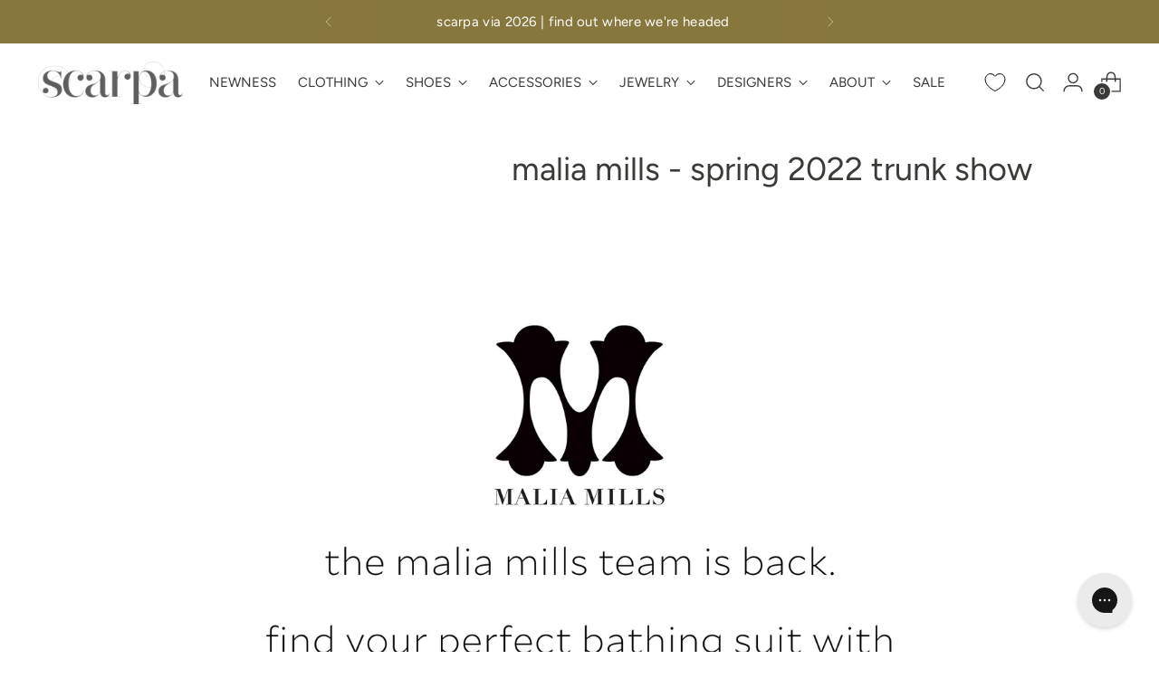

--- FILE ---
content_type: text/css
request_url: https://thinkscarpa.com/cdn/shop/t/592/assets/custom.css?v=92330684562586694571768506232
body_size: 178
content:
span.footer__heading.fs-accent{font-size:var(--font-size-body-100)!important}div.meganav__secondary-promo-text-button{margin-top:2%!important}span.quick-search__result-vendor.t-subdued{font-weight:600!important;color:#1d1d1d!important;letter-spacing:var(--font-product-listing-title-base-letter-spacing)}div.quick-search__result-details.ff-body.fs-body-75{text-align:left!important}:root{--easing: none !important}.meganav{border:0px!important}html:not(.no-js) .navigation__submenu-list{border:0px!important}.btn.btn--primary.btn--overlay{color:var(--color-background)!important}.quick-cart__header sup{display:none!important}.scarpa__grid__cta h1,.scarpa__grid__cta h2,.scarpa__grid__cta h3,.scarpa__grid__cta h4,.scarpa__grid__cta h5,.scarpa__grid__cta h6{margin-top:var(--spacing-2)}.scarpa-video-border-erase{outline:1px solid white;outline-offset:-1px}.account__breadcrumbs{display:none!important}@media screen and (max-width: 600px){input#search.quick-search__input{font-size:16px!important}}.dynamic-variant-button.product__chip.disabled{text-decoration:none;background:linear-gradient(to top right,#fff calc(50% - 1px),#e2e2e2,#fff calc(50% + 1px))}div.product__block--product-header{margin-bottom:var(--spacing-2)}.product__chip.selected{background:#615e5e;color:#fff}div.product__block.product__block--medium{margin-bottom:var(--spacing-12)}div.product__label-wrapper{text-transform:lowercase}.product__label.fs-body-100.t-opacity-70{opacity:none}div.product__vendor.fs-body-100.t-opacity-70{font-weight:600!important;color:#393939!important;letter-spacing:var(--font-product-listing-title-base-letter-spacing);opacity:none!important}@media (min-width: 991px){div.product__meta{padding-top:0}}.accordion__label-icons .icon,.accordion__label-icons .icon svg{top:10%}.accordion__label-icons .icon,.accordion__label-icons .icon svg{color:var(--color-border)}.accordion__next{border-bottom:1px solid var(--color-border)}.collection__empty a{color:var(--color-text-link)!important;text-decoration:underline!important;transition:opacity .25s!important}.collection__empty p{font-family:var(--font-body)!important;font-weight:var(--font-body-weight)!important;font-style:var(--font-body-style)!important;line-height:var(--line-height-body)!important;letter-spacing:var(--font-body-base-letter-spacing)!important;font-size:var(--font-size-body-100)}.collection__empty{text-align:right!important}.product-badge--sale{color:#fff;background-color:var(--color-text-sale-badge);text-transform:lowercase;border:none;padding:.5em}div.mobile-filters.active.mobile-filters--sticky.show.animation--mobile-filters{background-color:#fff}.collection__main-area{max-width:100%!important;padding:2px}.collection__products{grid-column-gap:2px;grid-row-gap:2px}.product-item__inner .product-item__hover-container{margin:0}div.featured-collection-slider__inner{padding:2px!important;grid-column-gap:2px}.swiper-slide{margin-right:2px!important}div.product-item__text.ta-c{text-align:left!important}.product-item__product-vendor{font-weight:600!important;color:#1d1d1d!important;letter-spacing:var(--font-product-listing-title-base-letter-spacing)}.fs-product-card-title,p.product-item__price{font-size:var(--font-size-body-60)}div.product-item__text.ta-c{margin-top:3%;margin-left:3%;margin-bottom:6%;max-width:80%}@media screen and (max-width: 600px){div.product-item__text.ta-c{max-width:70%}}.grid__inner{padding-bottom:2px}
/*# sourceMappingURL=/cdn/shop/t/592/assets/custom.css.map?v=92330684562586694571768506232 */
